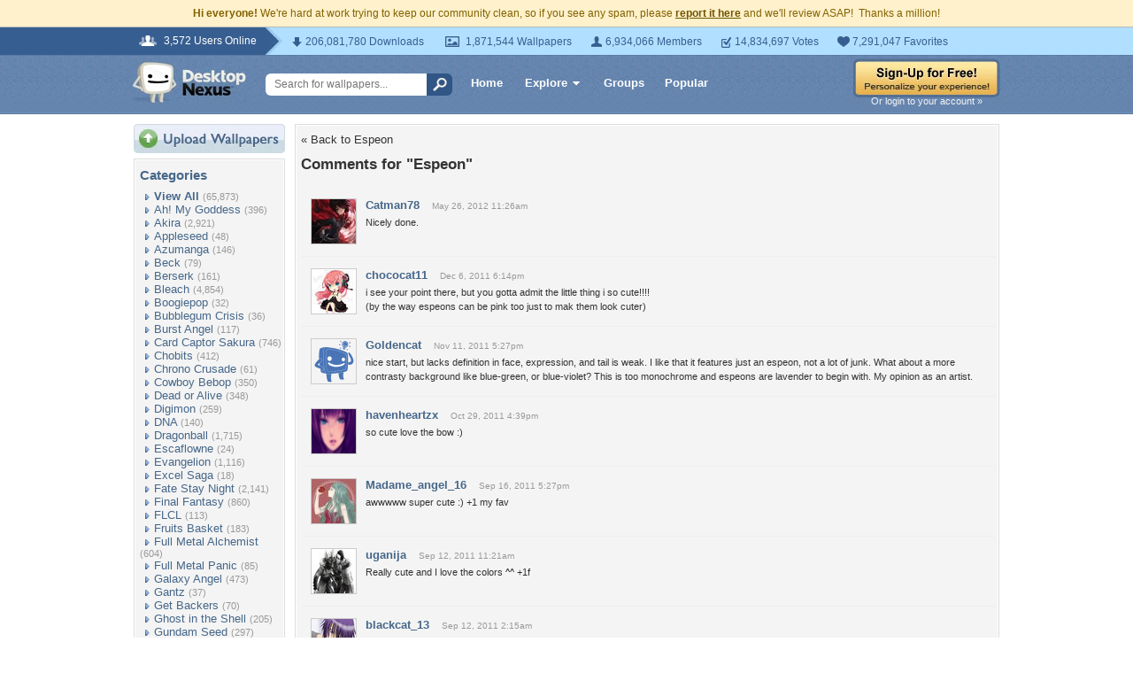

--- FILE ---
content_type: text/html; charset=utf-8
request_url: https://www.google.com/recaptcha/api2/aframe
body_size: 248
content:
<!DOCTYPE HTML><html><head><meta http-equiv="content-type" content="text/html; charset=UTF-8"></head><body><script nonce="UwoUwhJV4an_4o0TgiJyEA">/** Anti-fraud and anti-abuse applications only. See google.com/recaptcha */ try{var clients={'sodar':'https://pagead2.googlesyndication.com/pagead/sodar?'};window.addEventListener("message",function(a){try{if(a.source===window.parent){var b=JSON.parse(a.data);var c=clients[b['id']];if(c){var d=document.createElement('img');d.src=c+b['params']+'&rc='+(localStorage.getItem("rc::a")?sessionStorage.getItem("rc::b"):"");window.document.body.appendChild(d);sessionStorage.setItem("rc::e",parseInt(sessionStorage.getItem("rc::e")||0)+1);localStorage.setItem("rc::h",'1769115383779');}}}catch(b){}});window.parent.postMessage("_grecaptcha_ready", "*");}catch(b){}</script></body></html>